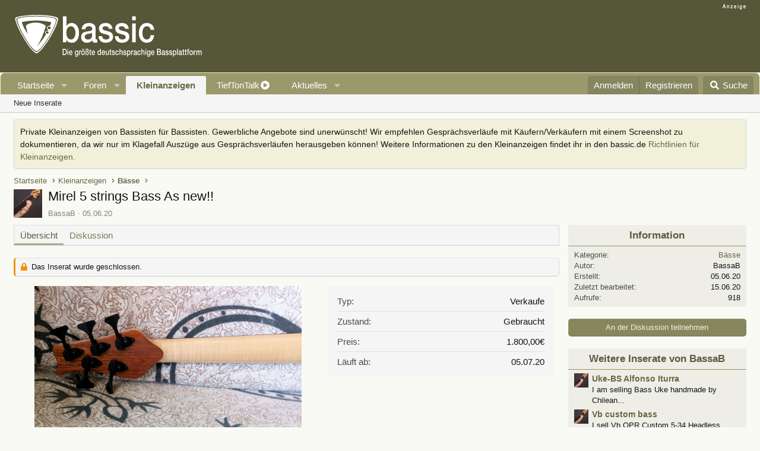

--- FILE ---
content_type: text/html; charset=utf-8
request_url: https://www.google.com/recaptcha/api2/aframe
body_size: 181
content:
<!DOCTYPE HTML><html><head><meta http-equiv="content-type" content="text/html; charset=UTF-8"></head><body><script nonce="2iKcQ5OohglXBkFtp-7EdQ">/** Anti-fraud and anti-abuse applications only. See google.com/recaptcha */ try{var clients={'sodar':'https://pagead2.googlesyndication.com/pagead/sodar?'};window.addEventListener("message",function(a){try{if(a.source===window.parent){var b=JSON.parse(a.data);var c=clients[b['id']];if(c){var d=document.createElement('img');d.src=c+b['params']+'&rc='+(localStorage.getItem("rc::a")?sessionStorage.getItem("rc::b"):"");window.document.body.appendChild(d);sessionStorage.setItem("rc::e",parseInt(sessionStorage.getItem("rc::e")||0)+1);localStorage.setItem("rc::h",'1763121993268');}}}catch(b){}});window.parent.postMessage("_grecaptcha_ready", "*");}catch(b){}</script></body></html>

--- FILE ---
content_type: image/svg+xml
request_url: https://www.bassic.de/styles/bassic/bassic-signum.svg
body_size: 10077
content:
<?xml version="1.0" encoding="UTF-8"?>
<svg id="Layer_1" xmlns="http://www.w3.org/2000/svg" version="1.1" viewBox="0 0 59 53">
  <!-- Generator: Adobe Illustrator 29.8.0, SVG Export Plug-In . SVG Version: 2.1.1 Build 160)  -->
  <defs>
    <style>
      .st0 {
        fill-rule: evenodd;
      }

      .st0, .st1 {
        fill: #fff;
      }
    </style>
  </defs>
  <path class="st1" d="M-80.23-127.08h6.03v16.13h.11c.42-.77.93-1.47,1.53-2.08.6-.61,1.26-1.13,1.98-1.56.72-.43,1.48-.75,2.27-.98.79-.22,1.58-.34,2.35-.34,2.15,0,4.03.44,5.63,1.31,1.6.88,2.93,2.08,3.99,3.61,1.06,1.53,1.85,3.31,2.38,5.35.53,2.04.79,4.22.79,6.54,0,2.12-.24,4.18-.71,6.17-.48,2-1.2,3.76-2.17,5.29-.97,1.53-2.19,2.75-3.67,3.67-1.48.92-3.23,1.38-5.23,1.38-.92,0-1.84-.07-2.78-.21-.93-.14-1.82-.42-2.67-.83-.85-.41-1.61-.94-2.3-1.59-.69-.65-1.26-1.51-1.72-2.57h-.11v4.34h-5.71v-43.64ZM-59.18-99.21c0-1.43-.16-2.81-.48-4.16s-.79-2.54-1.43-3.58c-.63-1.04-1.43-1.87-2.38-2.51-.95-.63-2.04-.95-3.28-.95-2.54,0-4.45,1.02-5.74,3.06-1.29,2.04-1.93,4.75-1.93,8.13,0,1.59.17,3.07.5,4.43.33,1.37.84,2.54,1.51,3.51.67.98,1.47,1.75,2.41,2.32.93.57,2.02.86,3.25.86,1.37,0,2.54-.33,3.49-.98.95-.65,1.74-1.5,2.35-2.54.62-1.04,1.06-2.22,1.32-3.54.26-1.32.4-2.68.4-4.06Z"/>
  <path class="st1" d="M-25.19-90.47c0,.86.1,1.47.29,1.83.19.37.57.55,1.14.55h.63c.25,0,.53-.04.85-.12v4.83c-.21.08-.48.17-.82.28-.34.1-.68.19-1.03.28-.35.08-.71.14-1.06.18-.35.04-.65.06-.9.06-1.23,0-2.26-.29-3.07-.86-.81-.57-1.34-1.57-1.59-2.99-1.2,1.34-2.67,2.32-4.41,2.93-1.74.61-3.43.92-5.05.92-1.23,0-2.41-.19-3.54-.58-1.13-.39-2.12-.96-2.99-1.71-.86-.75-1.55-1.71-2.06-2.87-.51-1.16-.77-2.52-.77-4.06,0-1.96.31-3.54.92-4.77.62-1.22,1.43-2.18,2.43-2.87,1-.69,2.13-1.19,3.38-1.5,1.25-.31,2.51-.54,3.78-.7,1.09-.24,2.13-.42,3.12-.52.99-.1,1.86-.27,2.62-.52.76-.24,1.36-.62,1.8-1.13.44-.51.66-1.27.66-2.29,0-.9-.19-1.63-.56-2.2-.37-.57-.83-1.01-1.37-1.31-.55-.31-1.16-.51-1.82-.61-.67-.1-1.3-.15-1.9-.15-1.69,0-3.08.41-4.18,1.22-1.09.82-1.71,2.08-1.85,3.79h-6.03c.11-2.04.53-3.73,1.27-5.07.74-1.34,1.68-2.42,2.83-3.24,1.14-.81,2.44-1.38,3.89-1.71,1.44-.33,2.93-.49,4.44-.49,1.34,0,2.66.16,3.97.49,1.3.33,2.48.86,3.52,1.59,1.04.73,1.88,1.68,2.51,2.84.63,1.16.95,2.58.95,4.25v16.26ZM-31.22-99.27c-.92.69-2.04,1.11-3.38,1.25-1.34.14-2.68.36-4.02.64-.63.12-1.25.3-1.85.52-.6.22-1.13.53-1.59.92-.46.39-.82.9-1.08,1.53-.26.63-.4,1.4-.4,2.29,0,.77.19,1.43.58,1.96.39.53.85.95,1.4,1.25.55.31,1.14.52,1.8.64.65.12,1.24.18,1.77.18.67,0,1.39-.1,2.17-.31.78-.2,1.51-.55,2.19-1.04.69-.49,1.26-1.11,1.72-1.86.46-.75.69-1.68.69-2.78v-5.19Z"/>
  <path class="st1" d="M-14.14-93.59c.18,2.04.85,3.46,2.01,4.28,1.16.82,2.55,1.22,4.18,1.22.56,0,1.21-.05,1.93-.15.72-.1,1.4-.3,2.04-.58.63-.28,1.15-.7,1.56-1.25.4-.55.59-1.27.56-2.17-.04-.9-.32-1.63-.85-2.2-.53-.57-1.21-1.03-2.04-1.37-.83-.35-1.77-.64-2.83-.89-1.06-.24-2.13-.51-3.23-.79-1.13-.28-2.21-.63-3.25-1.04-1.04-.41-1.97-.96-2.8-1.65-.83-.69-1.49-1.58-1.98-2.66-.49-1.08-.74-2.41-.74-4,0-1.71.36-3.15,1.08-4.31.72-1.16,1.64-2.1,2.75-2.81,1.11-.71,2.34-1.21,3.7-1.5,1.36-.28,2.65-.43,3.89-.43,1.41,0,2.76.17,4.04.52,1.29.35,2.45.91,3.49,1.68,1.04.77,1.9,1.78,2.59,3.03.69,1.24,1.12,2.74,1.3,4.49H-3.04c-.28-1.67-.94-2.79-1.98-3.36-1.04-.57-2.23-.86-3.57-.86-.42,0-.93.04-1.51.12-.58.08-1.13.23-1.64.46-.51.22-.94.55-1.3.98-.35.43-.53.99-.53,1.68,0,.86.26,1.55.77,2.08.51.53,1.18.97,2.01,1.31.83.35,1.77.64,2.83.89,1.06.24,2.15.51,3.28.79,1.09.29,2.17.63,3.23,1.04,1.06.41,2,.96,2.83,1.65.83.69,1.5,1.57,2.01,2.63.51,1.06.77,2.36.77,3.91,0,1.87-.37,3.46-1.11,4.77-.74,1.3-1.7,2.36-2.88,3.18-1.18.82-2.49,1.41-3.94,1.77-1.45.37-2.87.55-4.28.55-1.73,0-3.32-.22-4.78-.67-1.46-.45-2.73-1.13-3.81-2.05-1.08-.92-1.92-2.06-2.54-3.42-.62-1.36-.94-2.98-.98-4.86h6.03Z"/>
  <path class="st1" d="M13.3-93.59c.18,2.04.85,3.46,2.01,4.28,1.16.82,2.56,1.22,4.18,1.22.56,0,1.21-.05,1.93-.15.72-.1,1.4-.3,2.04-.58.63-.28,1.15-.7,1.56-1.25.4-.55.59-1.27.56-2.17-.04-.9-.32-1.63-.85-2.2-.53-.57-1.21-1.03-2.04-1.37-.83-.35-1.77-.64-2.83-.89-1.06-.24-2.13-.51-3.23-.79-1.13-.28-2.21-.63-3.25-1.04-1.04-.41-1.97-.96-2.8-1.65-.83-.69-1.49-1.58-1.98-2.66-.49-1.08-.74-2.41-.74-4,0-1.71.36-3.15,1.08-4.31.72-1.16,1.64-2.1,2.75-2.81,1.11-.71,2.34-1.21,3.7-1.5,1.36-.28,2.65-.43,3.89-.43,1.41,0,2.76.17,4.04.52,1.29.35,2.45.91,3.49,1.68,1.04.77,1.9,1.78,2.59,3.03.69,1.24,1.12,2.74,1.3,4.49h-6.29c-.28-1.67-.94-2.79-1.98-3.36-1.04-.57-2.23-.86-3.57-.86-.42,0-.93.04-1.51.12-.58.08-1.13.23-1.64.46-.51.22-.94.55-1.3.98-.35.43-.53.99-.53,1.68,0,.86.26,1.55.77,2.08.51.53,1.18.97,2.01,1.31.83.35,1.77.64,2.83.89,1.06.24,2.15.51,3.28.79,1.09.29,2.17.63,3.23,1.04,1.06.41,2,.96,2.83,1.65.83.69,1.5,1.57,2.01,2.63.51,1.06.77,2.36.77,3.91,0,1.87-.37,3.46-1.11,4.77-.74,1.3-1.7,2.36-2.88,3.18-1.18.82-2.49,1.41-3.94,1.77-1.45.37-2.87.55-4.28.55-1.73,0-3.32-.22-4.78-.67-1.46-.45-2.73-1.13-3.81-2.05-1.08-.92-1.92-2.06-2.54-3.42-.62-1.36-.94-2.98-.98-4.86h6.03Z"/>
  <path class="st1" d="M36.35-127.08h6.03v6.6h-6.03v-6.6ZM36.35-115.04h6.03v31.6h-6.03v-31.6Z"/>
  <path class="st1" d="M67.39-104.47c-.25-1.96-.93-3.43-2.04-4.43-1.11-1-2.51-1.5-4.2-1.5-.78,0-1.6.15-2.48.46-.88.31-1.69.88-2.43,1.71-.74.84-1.36,2-1.85,3.48-.49,1.49-.74,3.43-.74,5.84,0,1.3.13,2.61.4,3.91.26,1.3.69,2.47,1.27,3.48.58,1.02,1.33,1.84,2.25,2.48.92.63,2.03.95,3.33.95,1.76,0,3.22-.63,4.36-1.89,1.15-1.26,1.86-3.03,2.14-5.32h6.03c-.56,4.12-1.91,7.26-4.04,9.44-2.13,2.18-4.96,3.27-8.49,3.27-2.15,0-4.04-.42-5.68-1.25-1.64-.83-3.02-1.98-4.15-3.42-1.13-1.45-1.98-3.17-2.56-5.16-.58-2-.87-4.16-.87-6.48s.28-4.58.85-6.66c.56-2.08,1.41-3.88,2.54-5.41,1.13-1.53,2.53-2.73,4.2-3.61,1.67-.88,3.64-1.31,5.89-1.31,1.59,0,3.09.23,4.52.7,1.43.47,2.7,1.17,3.81,2.11,1.11.94,2.02,2.12,2.72,3.54.7,1.43,1.13,3.12,1.27,5.07h-6.03Z"/>
  <path class="st1" d="M-80.76-72.34h3.38c.62,0,1.16.14,1.62.41.46.27.83.64,1.12,1.11.29.47.5,1.02.64,1.64.14.63.21,1.3.21,2.01s-.07,1.38-.21,2.01c-.14.63-.36,1.17-.64,1.64-.29.47-.66.84-1.12,1.11-.46.27-1,.41-1.62.41h-3.38v-10.33ZM-79.33-63.49h1.4c.55,0,1.01-.09,1.36-.28.35-.19.63-.45.83-.78.2-.33.34-.72.41-1.17.07-.45.11-.93.11-1.45s-.04-1.01-.11-1.45c-.07-.45-.21-.84-.41-1.17-.2-.33-.48-.59-.83-.78-.35-.19-.81-.28-1.36-.28h-1.4v7.38Z"/>
  <path class="st1" d="M-72.53-72.34h1.3v1.56h-1.3v-1.56ZM-72.53-69.49h1.3v7.48h-1.3v-7.48Z"/>
  <path class="st1" d="M-68.67-65.32c0,.29.03.57.1.84.06.27.16.51.29.71.13.2.29.36.49.48.2.12.43.18.71.18.38,0,.69-.1.92-.31.23-.21.41-.52.52-.93h1.23c-.07.41-.19.77-.35,1.09-.17.32-.37.59-.6.8-.24.22-.5.38-.79.49-.29.11-.6.17-.92.17-.46,0-.87-.1-1.23-.29-.36-.19-.66-.46-.91-.81-.25-.35-.43-.76-.56-1.24-.13-.48-.19-1.01-.19-1.59,0-.53.07-1.03.2-1.51.13-.48.32-.9.57-1.26.25-.36.55-.65.9-.86.35-.21.74-.32,1.19-.32.46,0,.88.12,1.25.37.37.25.67.57.92.98.24.41.42.87.53,1.4.11.53.14,1.07.09,1.63h-4.33ZM-65.63-66.41c-.02-.26-.06-.51-.13-.75-.07-.24-.17-.45-.3-.63-.13-.18-.28-.32-.46-.43-.18-.11-.38-.17-.6-.17s-.44.05-.62.15c-.19.1-.35.24-.48.42-.13.18-.24.39-.32.63-.08.24-.12.5-.13.78h3.03Z"/>
  <path class="st1" d="M-54.45-62.4c0,1.13-.25,1.97-.75,2.52-.5.55-1.21.83-2.15.83-.3,0-.59-.04-.89-.12-.3-.08-.57-.21-.82-.39-.25-.18-.45-.42-.62-.72-.17-.3-.27-.67-.3-1.1h1.3c.04.23.1.42.19.56.09.14.2.26.33.34.13.08.26.13.42.16.15.02.31.04.48.04.52,0,.91-.16,1.15-.49.24-.33.37-.8.37-1.42v-1.14h-.02c-.18.41-.43.74-.75.97-.32.23-.66.35-1.02.35-.47,0-.87-.1-1.2-.31-.33-.21-.6-.49-.82-.85-.22-.36-.37-.78-.47-1.25-.1-.47-.15-.98-.15-1.52,0-.5.06-.98.18-1.43.12-.45.3-.85.52-1.19.23-.34.51-.61.84-.82.33-.2.7-.3,1.12-.3.37,0,.71.1,1.03.3s.55.51.72.93h.02v-1.03h1.3v7.09ZM-57.33-63.31c.29,0,.53-.07.74-.22.2-.15.36-.35.49-.59.13-.25.22-.53.27-.84.06-.31.09-.63.09-.95s-.03-.63-.09-.93c-.06-.3-.15-.56-.28-.8-.13-.23-.29-.41-.49-.55-.2-.13-.44-.2-.72-.2s-.53.08-.73.23c-.2.15-.36.35-.48.6-.12.25-.21.53-.26.84-.05.31-.08.62-.08.93s.03.61.09.9c.06.29.15.56.28.79.13.23.28.42.48.56.19.14.43.22.7.22Z"/>
  <path class="st1" d="M-53-69.49h1.22v1.45h.02c.04-.2.11-.4.22-.59.11-.19.24-.37.4-.53.16-.16.33-.29.52-.38.19-.1.38-.14.58-.14.15,0,.26,0,.31.01.06,0,.12.02.18.03v1.59c-.09-.02-.18-.04-.28-.05-.1-.01-.19-.02-.28-.02-.22,0-.43.06-.62.17-.19.11-.36.27-.51.49-.14.22-.26.48-.34.8-.08.32-.13.69-.13,1.1v3.56h-1.3v-7.48Z"/>
  <path class="st1" d="M-46.35-61.81c-.47,0-.89-.1-1.26-.3-.37-.2-.68-.47-.94-.82-.25-.35-.45-.76-.58-1.24-.13-.48-.2-1.01-.2-1.59s.07-1.09.2-1.58c.13-.48.33-.9.58-1.24.25-.35.57-.62.94-.82.37-.2.79-.3,1.26-.3s.89.1,1.26.3c.37.2.68.47.93.82.25.35.45.76.58,1.24.13.48.2,1.01.2,1.58s-.07,1.11-.2,1.59c-.13.48-.33.9-.58,1.24-.25.35-.57.62-.93.82-.37.2-.79.3-1.26.3ZM-46.35-63.11c.29,0,.54-.08.75-.23.21-.15.39-.36.52-.61.14-.25.24-.53.3-.85.06-.31.1-.63.1-.96s-.03-.64-.1-.95c-.06-.32-.17-.6-.3-.85-.14-.25-.31-.45-.52-.6-.21-.15-.46-.23-.75-.23s-.54.08-.75.23c-.21.15-.39.35-.52.6-.14.25-.24.53-.3.85-.06.32-.1.64-.1.95s.03.65.1.96c.06.31.17.6.3.85.14.25.31.45.52.61.21.15.46.23.75.23ZM-47.96-70.72v-1.56h1.3v1.56h-1.3ZM-44.7-72.28v1.56h-1.3v-1.56h1.3Z"/>
  <path class="st1" d="M-42.12-69.58c0-.47.06-.89.19-1.27.13-.37.3-.69.52-.95.22-.26.48-.46.79-.59.3-.13.64-.2,1-.2.3,0,.6.06.9.17.29.12.55.28.78.51.23.22.41.49.55.82.14.32.21.69.21,1.11,0,.49-.1.94-.29,1.35-.19.41-.48.68-.88.84v.03c.24.04.45.13.64.28.19.15.35.34.48.56.13.23.23.48.3.77.07.28.1.57.1.86,0,.5-.06.96-.18,1.39-.12.42-.29.79-.52,1.11-.22.31-.5.56-.82.73-.32.17-.69.26-1.09.26-.21,0-.43-.01-.64-.04v-1.3c.06.02.12.03.19.04.06,0,.15,0,.26,0,.33,0,.6-.07.8-.22.2-.14.35-.33.46-.54.1-.22.17-.46.2-.72.03-.27.05-.52.05-.77,0-.36-.06-.65-.17-.88-.11-.23-.27-.41-.46-.54-.18-.14-.38-.24-.62-.29-.24-.05-.47-.07-.69-.07v-1.09c.23,0,.44-.03.64-.09.2-.06.36-.15.48-.29.14-.13.25-.3.33-.5.08-.2.12-.44.12-.72,0-.97-.38-1.46-1.15-1.46-.13,0-.26.03-.4.08-.14.05-.27.15-.38.29-.11.14-.21.33-.28.57-.07.24-.11.55-.11.94v7.39h-1.3v-7.57Z"/>
  <path class="st1" d="M-36.07-69.49h.98v-2.24h1.3v2.24h1.17v1.23h-1.17v3.99c0,.17,0,.32.02.45.01.13.04.23.08.32.04.09.1.15.19.2.08.04.2.07.34.07.09,0,.18,0,.27,0,.09,0,.18-.02.27-.05v1.27c-.14.02-.29.04-.42.06-.14.02-.28.03-.42.03-.34,0-.62-.04-.83-.12-.21-.08-.37-.2-.49-.36-.12-.16-.2-.36-.24-.6-.04-.24-.07-.52-.07-.82v-4.41h-.98v-1.23Z"/>
  <path class="st1" d="M-30.52-65.32c0,.29.03.57.1.84.06.27.16.51.29.71.13.2.29.36.49.48.2.12.43.18.71.18.38,0,.69-.1.92-.31.23-.21.41-.52.52-.93h1.23c-.07.41-.19.77-.35,1.09-.17.32-.37.59-.6.8-.24.22-.5.38-.79.49-.29.11-.6.17-.92.17-.46,0-.87-.1-1.23-.29-.36-.19-.66-.46-.91-.81-.25-.35-.43-.76-.56-1.24-.13-.48-.19-1.01-.19-1.59,0-.53.07-1.03.2-1.51.13-.48.32-.9.57-1.26.25-.36.55-.65.9-.86.35-.21.74-.32,1.19-.32.46,0,.88.12,1.25.37.37.25.67.57.92.98.24.41.42.87.53,1.4.11.53.14,1.07.09,1.63h-4.33ZM-27.49-66.41c-.02-.26-.06-.51-.13-.75-.07-.24-.17-.45-.3-.63-.13-.18-.28-.32-.46-.43-.18-.11-.38-.17-.6-.17s-.44.05-.62.15c-.19.1-.35.24-.48.42-.13.18-.24.39-.32.63-.08.24-.12.5-.13.78h3.03Z"/>
  <path class="st1" d="M-16.2-62.01h-1.23v-1.01h-.02c-.18.43-.43.75-.76.93-.33.19-.69.28-1.06.28-.46,0-.87-.1-1.21-.31-.35-.21-.63-.49-.86-.85-.23-.36-.4-.78-.51-1.27-.11-.49-.17-1.01-.17-1.57,0-.67.07-1.26.22-1.75.14-.49.34-.9.58-1.22.24-.32.51-.55.82-.7s.62-.22.94-.22c.18,0,.37.02.56.07.19.04.37.11.55.21.17.1.34.22.48.37.15.15.27.33.37.53h.02v-3.82h1.3v10.33ZM-20.74-65.67c0,.32.03.63.1.94.06.31.16.58.3.82.13.24.3.43.51.58.21.14.45.22.73.22s.54-.08.75-.23c.21-.15.38-.36.51-.61.13-.25.23-.53.3-.85.06-.31.1-.63.1-.96,0-.83-.15-1.48-.44-1.94-.29-.46-.69-.69-1.19-.69-.3,0-.56.08-.77.24-.21.16-.38.37-.51.62-.13.26-.23.55-.29.87-.06.32-.09.65-.09.99Z"/>
  <path class="st1" d="M-13.64-65.32c0,.29.03.57.1.84.06.27.16.51.29.71.13.2.29.36.49.48.2.12.43.18.71.18.38,0,.69-.1.92-.31.23-.21.41-.52.52-.93h1.23c-.07.41-.19.77-.35,1.09-.17.32-.37.59-.6.8-.24.22-.5.38-.79.49-.29.11-.6.17-.92.17-.46,0-.87-.1-1.23-.29-.36-.19-.66-.46-.91-.81-.25-.35-.43-.76-.56-1.24-.13-.48-.19-1.01-.19-1.59,0-.53.07-1.03.2-1.51.13-.48.32-.9.57-1.26.25-.36.55-.65.9-.86.35-.21.74-.32,1.19-.32.46,0,.88.12,1.25.37.37.25.67.57.92.98.24.41.42.87.53,1.4.11.53.14,1.07.09,1.63h-4.33ZM-10.6-66.41c-.02-.26-.06-.51-.13-.75-.07-.24-.17-.45-.3-.63-.13-.18-.28-.32-.46-.43-.18-.11-.38-.17-.6-.17s-.44.05-.62.15c-.19.1-.35.24-.48.42-.13.18-.24.39-.32.63-.08.24-.12.5-.13.78h3.03Z"/>
  <path class="st1" d="M-3-62.01h-1.28v-1.04h-.02c-.16.38-.4.68-.71.9-.32.23-.64.34-.96.34-.78,0-1.34-.24-1.68-.73-.35-.49-.52-1.22-.52-2.21v-4.75h1.3v4.59c0,.66.1,1.12.3,1.39.2.27.48.41.83.41.27,0,.5-.05.68-.16.18-.11.33-.25.44-.43.11-.18.2-.39.25-.64.05-.25.07-.52.07-.81v-4.34h1.3v7.48Z"/>
  <path class="st1" d="M-2.08-69.49h.98v-2.24H.2v2.24h1.17v1.23H.2v3.99c0,.17,0,.32.02.45.01.13.04.23.08.32.04.09.1.15.19.2.08.04.2.07.34.07.09,0,.18,0,.27,0,.09,0,.18-.02.27-.05v1.27c-.14.02-.29.04-.42.06-.14.02-.28.03-.42.03-.34,0-.62-.04-.83-.12-.21-.08-.37-.2-.49-.36-.12-.16-.2-.36-.24-.6-.04-.24-.07-.52-.07-.82v-4.41h-.98v-1.23Z"/>
  <path class="st1" d="M3.42-64.41c.04.48.18.82.43,1.01.25.19.55.29.9.29.12,0,.26-.01.42-.04.16-.02.3-.07.44-.14.14-.07.25-.17.34-.3.09-.13.13-.3.12-.51,0-.21-.07-.39-.18-.52-.11-.13-.26-.24-.44-.33-.18-.08-.38-.15-.61-.21-.23-.06-.46-.12-.7-.19-.24-.07-.48-.15-.7-.25-.22-.1-.43-.23-.6-.39-.18-.16-.32-.37-.43-.63-.11-.26-.16-.57-.16-.95,0-.41.08-.75.23-1.02.16-.27.35-.5.59-.67.24-.17.51-.29.8-.35.29-.07.57-.1.84-.1.3,0,.59.04.87.12s.53.21.75.4c.22.18.41.42.56.72.15.29.24.65.28,1.06h-1.36c-.06-.4-.2-.66-.43-.8-.22-.13-.48-.2-.77-.2-.09,0-.2,0-.33.03-.13.02-.24.06-.35.11-.11.05-.2.13-.28.23-.08.1-.11.23-.11.4,0,.2.05.37.17.49.11.13.25.23.43.31.18.08.38.15.61.21.23.06.46.12.71.19.24.07.47.15.7.25.23.1.43.23.61.39.18.16.32.37.43.62.11.25.17.56.17.93,0,.44-.08.82-.24,1.13-.16.31-.37.56-.62.75-.25.19-.54.33-.85.42-.31.09-.62.13-.92.13-.37,0-.72-.05-1.03-.16-.32-.11-.59-.27-.82-.48-.23-.22-.41-.49-.55-.81-.13-.32-.2-.71-.21-1.15h1.3Z"/>
  <path class="st1" d="M12.48-66.99c-.05-.46-.2-.81-.44-1.05-.24-.24-.54-.35-.91-.35-.17,0-.35.04-.54.11-.19.07-.36.21-.52.41-.16.2-.29.47-.4.82-.11.35-.16.81-.16,1.38,0,.31.03.62.09.93.06.31.15.58.27.82.13.24.29.44.48.59.2.15.44.22.72.22.38,0,.69-.15.94-.45.25-.3.4-.72.46-1.26h1.3c-.12.97-.41,1.72-.87,2.24-.46.52-1.07.77-1.83.77-.46,0-.87-.1-1.23-.3-.35-.2-.65-.47-.89-.81-.24-.34-.43-.75-.55-1.22-.13-.47-.19-.98-.19-1.53s.06-1.08.18-1.58c.12-.49.3-.92.55-1.28.24-.36.55-.65.91-.85.36-.21.78-.31,1.27-.31.34,0,.67.06.98.17.31.11.58.28.82.5.24.22.44.5.59.84.15.34.24.74.27,1.2h-1.3Z"/>
  <path class="st1" d="M14.98-72.34h1.3v3.83h.02c.16-.34.4-.62.71-.85.32-.23.67-.34,1.06-.34.65,0,1.16.21,1.53.64.37.42.56,1.06.56,1.91v5.14h-1.3v-4.7c-.02-.59-.11-1.02-.3-1.28-.18-.27-.47-.4-.86-.4-.22,0-.42.05-.59.15-.18.1-.32.24-.44.42-.12.18-.22.39-.29.63-.07.24-.1.5-.1.77v4.41h-1.3v-10.33Z"/>
  <path class="st1" d="M22.64-64.41c.04.48.18.82.43,1.01.25.19.55.29.9.29.12,0,.26-.01.42-.04.16-.02.3-.07.44-.14.14-.07.25-.17.34-.3.09-.13.13-.3.12-.51,0-.21-.07-.39-.18-.52-.11-.13-.26-.24-.44-.33-.18-.08-.38-.15-.61-.21-.23-.06-.46-.12-.7-.19-.24-.07-.48-.15-.7-.25-.22-.1-.43-.23-.6-.39-.18-.16-.32-.37-.43-.63-.11-.26-.16-.57-.16-.95,0-.41.08-.75.23-1.02.16-.27.35-.5.59-.67.24-.17.51-.29.8-.35.29-.07.57-.1.84-.1.3,0,.59.04.87.12s.53.21.75.4c.22.18.41.42.56.72.15.29.24.65.28,1.06h-1.36c-.06-.4-.2-.66-.43-.8-.22-.13-.48-.2-.77-.2-.09,0-.2,0-.33.03-.13.02-.24.06-.35.11-.11.05-.2.13-.28.23-.08.1-.11.23-.11.4,0,.2.06.37.17.49.11.13.25.23.43.31.18.08.38.15.61.21.23.06.46.12.71.19.24.07.47.15.7.25.23.1.43.23.61.39.18.16.32.37.43.62.11.25.17.56.17.93,0,.44-.08.82-.24,1.13-.16.31-.37.56-.62.75-.25.19-.54.33-.85.42-.31.09-.62.13-.92.13-.37,0-.72-.05-1.03-.16-.32-.11-.59-.27-.82-.48-.23-.22-.41-.49-.55-.81-.13-.32-.2-.71-.21-1.15h1.3Z"/>
  <path class="st1" d="M27.75-69.49h1.23v1.01h.02c.18-.43.44-.75.76-.93.33-.19.68-.28,1.06-.28.46,0,.87.1,1.21.31.35.21.63.49.86.85.23.36.4.78.51,1.27.11.48.17,1,.17,1.55,0,.5-.05.99-.15,1.46-.1.47-.26.89-.47,1.25-.21.36-.47.65-.79.87-.32.22-.7.33-1.13.33-.19,0-.38-.02-.57-.07-.19-.04-.37-.11-.55-.21-.17-.1-.34-.22-.48-.37-.15-.15-.27-.33-.37-.53h-.02v3.73h-1.3v-10.24ZM32.28-65.74c0-.34-.03-.67-.1-.98-.07-.32-.17-.6-.31-.85-.14-.25-.31-.44-.51-.59-.21-.15-.44-.22-.71-.22-.55,0-.96.24-1.24.72-.28.48-.42,1.12-.42,1.92,0,.38.04.73.11,1.05.07.32.18.6.32.83.14.23.32.41.52.55.2.14.43.2.7.2.3,0,.55-.08.75-.23.21-.15.37-.35.51-.6.13-.25.23-.53.29-.84.06-.31.09-.63.09-.96Z"/>
  <path class="st1" d="M34.82-69.49h1.22v1.45h.02c.04-.2.11-.4.22-.59.11-.19.24-.37.4-.53.16-.16.33-.29.52-.38.19-.1.38-.14.58-.14.15,0,.26,0,.31.01.06,0,.12.02.18.03v1.59c-.09-.02-.18-.04-.28-.05-.1-.01-.19-.02-.28-.02-.22,0-.43.06-.62.17-.19.11-.36.27-.51.49-.14.22-.26.48-.34.8-.08.32-.13.69-.13,1.1v3.56h-1.3v-7.48Z"/>
  <path class="st1" d="M43.91-63.67c0,.2.02.35.06.43.04.09.12.13.25.13h.14c.05,0,.11,0,.18-.03v1.14s-.1.04-.18.07c-.07.02-.15.05-.22.06-.08.02-.15.03-.23.04-.08,0-.14.01-.19.01-.27,0-.49-.07-.66-.2-.17-.14-.29-.37-.34-.71-.26.32-.58.55-.95.69-.38.14-.74.22-1.09.22-.27,0-.52-.05-.76-.14-.24-.09-.46-.23-.64-.41-.19-.18-.33-.4-.45-.68-.11-.27-.17-.6-.17-.96,0-.46.07-.84.2-1.13.13-.29.31-.52.52-.68.22-.16.46-.28.73-.35.27-.07.54-.13.82-.17.24-.06.46-.1.67-.12.21-.02.4-.07.56-.12.16-.06.29-.15.39-.27.09-.12.14-.3.14-.54,0-.21-.04-.39-.12-.52-.08-.13-.18-.24-.3-.31-.12-.07-.25-.12-.39-.14-.14-.02-.28-.04-.41-.04-.37,0-.67.1-.9.29-.24.19-.37.49-.4.9h-1.3c.02-.48.11-.88.27-1.2.16-.32.36-.57.61-.77.25-.19.53-.33.84-.41.31-.08.63-.12.96-.12.29,0,.57.04.86.12.28.08.53.2.76.38.22.17.41.4.54.67.14.27.21.61.21,1.01v3.85ZM42.6-65.76c-.2.16-.44.26-.73.3-.29.03-.58.08-.87.15-.14.03-.27.07-.4.12-.13.05-.24.13-.34.22-.1.09-.18.21-.23.36-.06.15-.09.33-.09.54,0,.18.04.34.13.46.08.13.18.22.3.3.12.07.25.12.39.15.14.03.27.04.38.04.14,0,.3-.02.47-.07.17-.05.33-.13.47-.25.15-.12.27-.26.37-.44.1-.18.15-.4.15-.66v-1.23Z"/>
  <path class="st1" d="M49.42-66.99c-.05-.46-.2-.81-.44-1.05-.24-.24-.54-.35-.91-.35-.17,0-.35.04-.54.11-.19.07-.37.21-.52.41-.16.2-.29.47-.4.82-.11.35-.16.81-.16,1.38,0,.31.03.62.09.93.06.31.15.58.27.82.13.24.29.44.48.59.2.15.44.22.72.22.38,0,.69-.15.94-.45.25-.3.4-.72.46-1.26h1.3c-.12.97-.41,1.72-.87,2.24-.46.52-1.07.77-1.83.77-.46,0-.87-.1-1.23-.3-.35-.2-.65-.47-.89-.81-.24-.34-.43-.75-.55-1.22-.13-.47-.19-.98-.19-1.53s.06-1.08.18-1.58c.12-.49.3-.92.55-1.28.24-.36.55-.65.91-.85.36-.21.78-.31,1.27-.31.34,0,.67.06.97.17.31.11.58.28.82.5.24.22.44.5.59.84.15.34.24.74.27,1.2h-1.3Z"/>
  <path class="st1" d="M51.92-72.34h1.3v3.83h.02c.16-.34.4-.62.71-.85.32-.23.67-.34,1.05-.34.65,0,1.16.21,1.53.64.37.42.56,1.06.56,1.91v5.14h-1.3v-4.7c-.02-.59-.11-1.02-.3-1.28-.18-.27-.47-.4-.86-.4-.22,0-.42.05-.59.15-.18.1-.32.24-.44.42-.12.18-.22.39-.29.63-.07.24-.1.5-.1.77v4.41h-1.3v-10.33Z"/>
  <path class="st1" d="M58.64-72.34h1.3v1.56h-1.3v-1.56ZM58.64-69.49h1.3v7.48h-1.3v-7.48Z"/>
  <path class="st1" d="M66.94-62.4c0,1.13-.25,1.97-.75,2.52-.5.55-1.21.83-2.15.83-.3,0-.59-.04-.89-.12-.3-.08-.57-.21-.82-.39-.25-.18-.45-.42-.62-.72-.17-.3-.27-.67-.3-1.1h1.3c.04.23.1.42.19.56.09.14.2.26.33.34.13.08.26.13.42.16.15.02.31.04.48.04.52,0,.91-.16,1.15-.49.24-.33.37-.8.37-1.42v-1.14h-.02c-.18.41-.43.74-.75.97-.32.23-.66.35-1.02.35-.47,0-.87-.1-1.2-.31-.33-.21-.6-.49-.82-.85-.22-.36-.37-.78-.47-1.25-.1-.47-.15-.98-.15-1.52,0-.5.06-.98.18-1.43.12-.45.3-.85.52-1.19.23-.34.51-.61.84-.82.33-.2.71-.3,1.12-.3.37,0,.71.1,1.03.3.31.2.55.51.72.93h.02v-1.03h1.3v7.09ZM64.05-63.31c.29,0,.53-.07.74-.22.2-.15.36-.35.49-.59.13-.25.22-.53.27-.84.06-.31.09-.63.09-.95s-.03-.63-.09-.93c-.06-.3-.15-.56-.28-.8-.13-.23-.29-.41-.49-.55-.2-.13-.44-.2-.72-.2s-.53.08-.73.23c-.2.15-.36.35-.48.6-.12.25-.21.53-.26.84-.05.31-.08.62-.08.93s.03.61.09.9c.06.29.15.56.28.79.13.23.29.42.48.56.19.14.43.22.7.22Z"/>
  <path class="st1" d="M69.4-65.32c0,.29.03.57.1.84.06.27.16.51.29.71.13.2.29.36.49.48.2.12.43.18.71.18.38,0,.69-.1.92-.31.23-.21.4-.52.52-.93h1.23c-.07.41-.19.77-.35,1.09-.17.32-.37.59-.6.8-.24.22-.5.38-.79.49-.29.11-.6.17-.92.17-.46,0-.87-.1-1.23-.29-.36-.19-.66-.46-.91-.81-.25-.35-.43-.76-.56-1.24-.13-.48-.19-1.01-.19-1.59,0-.53.07-1.03.2-1.51.13-.48.32-.9.57-1.26.25-.36.55-.65.9-.86.35-.21.74-.32,1.19-.32.46,0,.88.12,1.25.37.37.25.67.57.92.98.24.41.42.87.53,1.4.11.53.14,1.07.09,1.63h-4.33ZM72.44-66.41c-.02-.26-.06-.51-.13-.75-.07-.24-.17-.45-.3-.63-.13-.18-.28-.32-.46-.43-.18-.11-.38-.17-.6-.17s-.44.05-.62.15c-.19.1-.35.24-.48.42-.13.18-.24.39-.32.63-.08.24-.12.5-.13.78h3.03Z"/>
  <path class="st1" d="M78.35-72.34h3.96c.73,0,1.32.21,1.76.64.44.42.66,1.07.66,1.92,0,.52-.1.97-.3,1.34-.2.37-.49.66-.86.86v.03c.5.14.88.44,1.14.9.26.47.39,1.05.39,1.76,0,.41-.06.78-.17,1.14-.11.35-.29.66-.54.91-.24.26-.56.46-.94.61-.38.15-.83.22-1.36.22h-3.74v-10.33ZM79.78-68.01h2.33c.34,0,.63-.12.86-.37.23-.25.34-.6.34-1.06,0-.52-.1-.89-.31-1.1-.21-.21-.5-.32-.89-.32h-2.33v2.85ZM79.78-63.49h2.52c.43,0,.77-.14,1.01-.43.24-.28.36-.69.36-1.21s-.12-.9-.36-1.18c-.24-.27-.58-.41-1.01-.41h-2.52v3.23Z"/>
  <path class="st1" d="M91.27-63.67c0,.2.02.35.06.43.04.09.12.13.25.13h.14c.05,0,.11,0,.18-.03v1.14s-.1.04-.18.07c-.07.02-.15.05-.22.06-.08.02-.15.03-.23.04-.08,0-.14.01-.19.01-.27,0-.49-.07-.66-.2-.17-.14-.29-.37-.34-.71-.26.32-.58.55-.95.69-.38.14-.74.22-1.09.22-.27,0-.52-.05-.76-.14-.24-.09-.46-.23-.64-.41-.19-.18-.33-.4-.45-.68-.11-.27-.16-.6-.16-.96,0-.46.07-.84.2-1.13.13-.29.31-.52.52-.68.22-.16.46-.28.73-.35.27-.07.54-.13.82-.17.24-.06.46-.1.67-.12.21-.02.4-.07.56-.12.16-.06.29-.15.39-.27.09-.12.14-.3.14-.54,0-.21-.04-.39-.12-.52-.08-.13-.18-.24-.3-.31-.12-.07-.25-.12-.39-.14-.14-.02-.28-.04-.41-.04-.37,0-.67.1-.9.29-.24.19-.37.49-.4.9h-1.3c.02-.48.11-.88.27-1.2.16-.32.36-.57.61-.77.25-.19.53-.33.84-.41.31-.08.63-.12.96-.12.29,0,.57.04.85.12s.53.2.76.38c.22.17.41.4.54.67.14.27.21.61.21,1.01v3.85ZM89.97-65.76c-.2.16-.44.26-.73.3-.29.03-.58.08-.87.15-.14.03-.27.07-.4.12-.13.05-.24.13-.34.22-.1.09-.18.21-.23.36-.06.15-.09.33-.09.54,0,.18.04.34.13.46.08.13.18.22.3.3.12.07.25.12.39.15.14.03.27.04.38.04.14,0,.3-.02.47-.07.17-.05.32-.13.47-.25.15-.12.27-.26.37-.44.1-.18.15-.4.15-.66v-1.23Z"/>
  <path class="st1" d="M93.79-64.41c.04.48.18.82.43,1.01.25.19.55.29.9.29.12,0,.26-.01.42-.04.16-.02.3-.07.44-.14.14-.07.25-.17.34-.3.09-.13.13-.3.12-.51,0-.21-.07-.39-.18-.52-.11-.13-.26-.24-.44-.33-.18-.08-.38-.15-.61-.21-.23-.06-.46-.12-.7-.19-.24-.07-.48-.15-.7-.25-.22-.1-.43-.23-.6-.39-.18-.16-.32-.37-.43-.63-.11-.26-.16-.57-.16-.95,0-.41.08-.75.23-1.02.16-.27.35-.5.59-.67.24-.17.51-.29.8-.35.29-.07.57-.1.84-.1.3,0,.59.04.87.12s.53.21.75.4c.22.18.41.42.56.72.15.29.24.65.28,1.06h-1.36c-.06-.4-.2-.66-.43-.8-.22-.13-.48-.2-.77-.2-.09,0-.2,0-.32.03-.13.02-.24.06-.35.11-.11.05-.2.13-.28.23-.08.1-.11.23-.11.4,0,.2.05.37.16.49.11.13.25.23.43.31.18.08.38.15.61.21.23.06.46.12.71.19.24.07.47.15.7.25.23.1.43.23.61.39.18.16.32.37.43.62.11.25.17.56.17.93,0,.44-.08.82-.24,1.13-.16.31-.37.56-.62.75-.26.19-.54.33-.85.42-.31.09-.62.13-.92.13-.37,0-.72-.05-1.03-.16-.32-.11-.59-.27-.82-.48-.23-.22-.41-.49-.55-.81-.13-.32-.2-.71-.21-1.15h1.3Z"/>
  <path class="st1" d="M99.85-64.41c.04.48.18.82.43,1.01.25.19.55.29.9.29.12,0,.26-.01.42-.04.16-.02.3-.07.44-.14.14-.07.25-.17.34-.3.09-.13.13-.3.12-.51,0-.21-.07-.39-.18-.52-.11-.13-.26-.24-.44-.33-.18-.08-.38-.15-.61-.21-.23-.06-.46-.12-.7-.19-.24-.07-.48-.15-.7-.25-.22-.1-.43-.23-.6-.39-.18-.16-.32-.37-.43-.63-.11-.26-.16-.57-.16-.95,0-.41.08-.75.23-1.02.16-.27.35-.5.59-.67.24-.17.51-.29.8-.35.29-.07.57-.1.84-.1.3,0,.59.04.87.12s.53.21.75.4c.22.18.41.42.56.72.15.29.24.65.28,1.06h-1.36c-.06-.4-.2-.66-.43-.8-.22-.13-.48-.2-.77-.2-.09,0-.2,0-.33.03-.13.02-.24.06-.35.11-.11.05-.2.13-.28.23-.08.1-.11.23-.11.4,0,.2.05.37.17.49.11.13.25.23.43.31.18.08.38.15.61.21.23.06.46.12.71.19.24.07.47.15.7.25.23.1.43.23.61.39.18.16.32.37.43.62.11.25.17.56.17.93,0,.44-.08.82-.24,1.13-.16.31-.37.56-.62.75-.26.19-.54.33-.85.42-.31.09-.62.13-.92.13-.37,0-.72-.05-1.03-.16-.32-.11-.59-.27-.82-.48-.23-.22-.41-.49-.55-.81-.13-.32-.2-.71-.21-1.15h1.3Z"/>
  <path class="st1" d="M104.96-69.49h1.23v1.01h.02c.18-.43.44-.75.76-.93.33-.19.68-.28,1.06-.28.46,0,.87.1,1.21.31.35.21.63.49.86.85.23.36.4.78.51,1.27.11.48.17,1,.17,1.55,0,.5-.05.99-.15,1.46-.1.47-.26.89-.47,1.25-.21.36-.47.65-.79.87-.32.22-.7.33-1.13.33-.19,0-.38-.02-.57-.07-.19-.04-.37-.11-.55-.21-.18-.1-.34-.22-.48-.37-.15-.15-.27-.33-.37-.53h-.02v3.73h-1.3v-10.24ZM109.5-65.74c0-.34-.03-.67-.1-.98-.07-.32-.17-.6-.31-.85-.14-.25-.31-.44-.51-.59-.21-.15-.44-.22-.71-.22-.55,0-.96.24-1.24.72-.28.48-.42,1.12-.42,1.92,0,.38.04.73.11,1.05.07.32.18.6.33.83.14.23.32.41.52.55.2.14.44.2.7.2.3,0,.55-.08.75-.23.21-.15.37-.35.51-.6.13-.25.23-.53.29-.84.06-.31.09-.63.09-.96Z"/>
  <path class="st1" d="M112.06-72.34h1.3v10.33h-1.3v-10.33Z"/>
  <path class="st1" d="M119.85-63.67c0,.2.02.35.06.43s.12.13.25.13h.14c.05,0,.11,0,.18-.03v1.14s-.1.04-.18.07c-.07.02-.15.05-.22.06-.08.02-.15.03-.23.04-.08,0-.14.01-.19.01-.27,0-.49-.07-.66-.2-.17-.14-.29-.37-.34-.71-.26.32-.58.55-.95.69-.38.14-.74.22-1.09.22-.27,0-.52-.05-.76-.14-.24-.09-.46-.23-.64-.41-.19-.18-.33-.4-.44-.68-.11-.27-.17-.6-.17-.96,0-.46.07-.84.2-1.13.13-.29.31-.52.52-.68.22-.16.46-.28.73-.35.27-.07.54-.13.82-.17.24-.06.46-.1.67-.12.21-.02.4-.07.56-.12.16-.06.29-.15.39-.27.09-.12.14-.3.14-.54,0-.21-.04-.39-.12-.52-.08-.13-.18-.24-.3-.31-.12-.07-.25-.12-.39-.14-.14-.02-.28-.04-.41-.04-.37,0-.67.1-.9.29-.24.19-.37.49-.4.9h-1.3c.02-.48.11-.88.27-1.2.16-.32.36-.57.61-.77.25-.19.53-.33.84-.41.31-.08.63-.12.96-.12.29,0,.57.04.86.12s.53.2.76.38c.22.17.4.4.54.67.14.27.21.61.21,1.01v3.85ZM118.55-65.76c-.2.16-.44.26-.73.3-.29.03-.58.08-.87.15-.14.03-.27.07-.4.12-.13.05-.24.13-.34.22-.1.09-.18.21-.23.36-.06.15-.09.33-.09.54,0,.18.04.34.13.46.08.13.18.22.3.3.12.07.25.12.39.15.14.03.27.04.38.04.14,0,.3-.02.47-.07.17-.05.33-.13.47-.25.15-.12.27-.26.37-.44.1-.18.15-.4.15-.66v-1.23Z"/>
  <path class="st1" d="M120.8-69.49h.98v-2.24h1.3v2.24h1.17v1.23h-1.17v3.99c0,.17,0,.32.02.45.01.13.04.23.08.32.04.09.1.15.19.2.08.04.2.07.34.07.09,0,.18,0,.27,0,.09,0,.18-.02.27-.05v1.27c-.14.02-.29.04-.42.06-.14.02-.28.03-.42.03-.34,0-.62-.04-.83-.12-.21-.08-.37-.2-.49-.36-.12-.16-.2-.36-.24-.6-.04-.24-.07-.52-.07-.82v-4.41h-.98v-1.23Z"/>
  <path class="st1" d="M124.73-69.49h.98v-2.24h1.3v2.24h1.18v1.23h-1.18v3.99c0,.17,0,.32.02.45.01.13.04.23.08.32.04.09.11.15.19.2.08.04.2.07.34.07.09,0,.18,0,.27,0,.09,0,.18-.02.27-.05v1.27c-.15.02-.29.04-.42.06-.14.02-.28.03-.42.03-.34,0-.62-.04-.83-.12-.21-.08-.37-.2-.49-.36-.12-.16-.2-.36-.24-.6-.04-.24-.07-.52-.07-.82v-4.41h-.98v-1.23Z"/>
  <path class="st1" d="M128.68-69.49h.97v-.62c0-.47.05-.86.14-1.15.09-.29.21-.52.37-.68.15-.16.33-.27.52-.32.19-.05.4-.08.61-.08.42,0,.72.03.91.1v1.29c-.08-.03-.17-.05-.27-.07-.1-.01-.21-.02-.34-.02-.17,0-.33.05-.45.16-.13.11-.19.31-.19.62v.77h1.11v1.23h-1.11v6.25h-1.3v-6.25h-.97v-1.23Z"/>
  <path class="st1" d="M135.69-61.81c-.47,0-.89-.1-1.26-.3-.37-.2-.68-.47-.94-.82-.25-.35-.45-.76-.58-1.24-.13-.48-.2-1.01-.2-1.59s.07-1.09.2-1.58c.13-.48.33-.9.58-1.24.25-.35.57-.62.94-.82.37-.2.79-.3,1.26-.3s.89.1,1.26.3c.37.2.68.47.94.82.25.35.45.76.58,1.24.13.48.2,1.01.2,1.58s-.07,1.11-.2,1.59c-.13.48-.33.9-.58,1.24-.26.35-.57.62-.94.82-.37.2-.79.3-1.26.3ZM135.69-63.11c.29,0,.54-.08.75-.23.21-.15.39-.36.52-.61.14-.25.24-.53.3-.85.06-.31.1-.63.1-.96s-.03-.64-.1-.95c-.06-.32-.17-.6-.3-.85-.14-.25-.31-.45-.52-.6-.21-.15-.46-.23-.75-.23s-.54.08-.75.23c-.21.15-.39.35-.52.6-.14.25-.24.53-.3.85-.06.32-.1.64-.1.95s.03.65.1.96c.06.31.17.6.3.85.14.25.31.45.52.61.21.15.46.23.75.23Z"/>
  <path class="st1" d="M139.89-69.49h1.22v1.45h.02c.04-.2.11-.4.22-.59.11-.19.24-.37.4-.53.16-.16.33-.29.52-.38.19-.1.38-.14.58-.14.15,0,.26,0,.31.01.06,0,.12.02.18.03v1.59c-.09-.02-.18-.04-.28-.05-.1-.01-.19-.02-.28-.02-.22,0-.43.06-.62.17-.19.11-.36.27-.51.49-.15.22-.26.48-.34.8-.08.32-.13.69-.13,1.1v3.56h-1.3v-7.48Z"/>
  <path class="st1" d="M144.65-69.49h1.23v1.04h.03c.1-.18.21-.35.32-.51.11-.15.24-.28.38-.39.14-.11.3-.19.48-.25.18-.06.39-.09.63-.09.36,0,.69.1,1,.3.31.2.53.52.66.94.22-.39.48-.69.76-.91.29-.22.65-.33,1.08-.33.62,0,1.11.19,1.45.58.35.39.52,1.03.52,1.94v5.17h-1.3v-4.37c0-.3,0-.57-.02-.82-.02-.25-.06-.46-.13-.64-.07-.18-.18-.32-.33-.41-.14-.1-.34-.14-.59-.14-.44,0-.76.17-.96.52-.2.35-.3.84-.3,1.48v4.38h-1.3v-4.8c0-.52-.07-.91-.22-1.18-.15-.27-.42-.4-.82-.4-.17,0-.33.04-.49.13-.16.09-.29.21-.41.38-.12.16-.21.37-.28.61-.07.24-.11.52-.11.82v4.44h-1.3v-7.48Z"/>
  <path class="st0" d="M-90.99-125.61c-.79-.32-1.61-.58-2.44-.78-5.95-1.47-12.3-2.34-18.39-2.65-8.11-.41-16.11-.55-24.12-.08-4.34.26-8.68.8-13.05,1.33-3.14.38-6.24,1.22-9.33,1.98-1.48.37-2.36,1.41-2.39,3.12.41,2.3.87,3.97,1.51,5.89,2.9,8.61,7.11,16.63,11.63,24.48,4.38,7.62,9.07,15.04,14.92,21.65,1.35,1.52,2.85,2.94,4.45,4.2,2.59,2.04,4.24,2.09,6.81.03,2.03-1.62,3.95-3.44,5.66-5.4,6.25-7.15,11.32-15.11,16.02-23.31,3.73-6.5,7.22-13.13,9.66-20.24.66-1.92,1.12-3.91,1.49-5.91.43-2.36-.23-3.42-2.45-4.33ZM-90.7-120.56c-.24,1.99-.97,3.99-1.62,5.89-2.92,8.43-7.22,16.2-11.81,23.81-3.85,6.37-7.96,12.57-12.96,18.11-1.32,1.46-2.76,2.85-4.3,4.08-2.77,2.21-4.38,2.24-7.09-.02-1.81-1.51-3.54-3.18-4.99-5.02-9.93-12.53-17.75-26.29-23.47-41.23-.67-1.74-1.08-3.6-1.45-5.44-.53-2.61.06-3.77,2.66-4.43,3.21-.82,7.88-1.81,11.17-2.09,6.73-.58,11.26-.77,19.09-.87,10.29-.05,16.5.47,24.78,1.65,2.42.35,4.83.94,7.17,1.67,2.28.71,3.1,1.55,2.82,3.88Z"/>
  <path class="st0" d="M-94.38-123.63c-1.2-.45-2.45-.8-3.7-1.05-7.23-1.46-14.41-1.84-21.74-2.04-8.39-.23-16.95,0-25.3.95-3.29.38-6.56,1.13-9.77,1.97-1.93.5-2.4,1.53-2.02,3.51.37,1.91.79,3.83,1.44,5.66,2.98,8.38,7.16,16.19,11.67,23.83,3.49,5.91,7.2,11.7,11.78,16.85,1.44,1.63,3.12,3.07,4.82,4.45,1.54,1.26,3.31,1.26,4.87.01,1.67-1.33,3.33-2.72,4.78-4.28,3.98-4.27,7.28-9.07,10.4-13.98,5.23-8.21,10.02-16.66,13.42-25.81.79-2.13,1.76-5.06,1.88-6.56.12-1.5-.59-2.79-2.54-3.52ZM-106.71-97.98c-1.35.04-2.55-.88-2.55-1.96,0-1.02,1.13-1.94,2.42-1.96,1.29-.02,2.4.84,2.44,1.9.04,1.07-.99,1.97-2.31,2.02ZM-103.34-105.41c-1.48.06-2.82-.97-2.83-2.19-.01-1.2,1.15-2.15,2.66-2.17,1.48-.02,2.72.9,2.78,2.07.05,1.15-1.18,2.23-2.61,2.28ZM-100.33-115.69c-.35,1.23-.82,2.42-1.19,3.64-.22.74-.6,1.04-1.42,1.03-.74,0-1.53.17-2.21.46-2.59,1.11-2.94,3.93-.76,5.69.37.3.99.4.69,1.17-.26.68-.64.9-1.37.93-.74.03-1.53.21-2.18.54-1.85.93-2.18,2.98-.6,4.3.78.66.61,1.08.21,1.75-4.23,7.12-9.73,14-15.22,20.2-.06-.03.8-1.13,1.02-1.46,6.37-9.57,10.34-20.18,13.62-31.09.75-2.49.46-3.07-1.83-4.37-5.85-3.31-12.16-4.26-18.76-3.4-2.3.3-3.73.51-6.81,1.51-.46.15-2.17.94-3.24,1.45-1.66.79-2.52,2.09-2.1,3.9.75,3.21,1.63,6.4,2.46,9.59.13.5.27.89.5,1.47.03.09-.04.33-.05.43-.13-.15-.06-.09-.18-.24-4.11-5.35-7.24-11.21-9.36-17.59-.43-1.31-.25-1.71,1.19-1.99,3.08-.6,6.17-1.16,9.29-1.51,3.41-.38,6.84-.51,10.26-.71,6.36-.38,12.66.31,18.95,1.09,2.64.33,5.27.79,7.89,1.29,1.48.28,1.59.51,1.18,1.93Z"/>
  <g>
    <path class="st0" d="M56.9,2.98c-.64-.26-1.32-.47-1.99-.64-4.86-1.21-9.83-1.59-14.8-1.84C29.91,0,19.72-.05,9.56,1.2c-2.57.31-5.09,1-7.61,1.63C.74,3.13.03,3.99,0,5.39c.34,1.89.71,3.26,1.23,4.84,2.37,7.07,5.81,13.65,9.49,20.1,3.58,6.25,7.41,12.35,12.18,17.78,1.1,1.25,2.33,2.41,3.63,3.45,2.11,1.67,3.46,1.71,5.56.03,1.66-1.33,3.22-2.83,4.62-4.43,5.1-5.87,9.24-12.41,13.08-19.15,3.04-5.34,5.89-10.78,7.89-16.62.54-1.57.92-3.21,1.22-4.85.35-1.93-.19-2.81-2-3.55ZM57.14,7.13c-.2,1.64-.79,3.28-1.33,4.83-2.38,6.93-5.89,13.31-9.64,19.55-3.14,5.23-6.5,10.32-10.58,14.88-1.08,1.2-2.25,2.34-3.51,3.35-2.26,1.81-3.57,1.84-5.78-.02-1.47-1.24-2.88-2.61-4.07-4.12C14.12,35.31,7.74,24.01,3.08,11.75c-.55-1.43-.88-2.96-1.18-4.47-.43-2.14.05-3.09,2.17-3.64,2.62-.67,6.43-1.48,9.12-1.71,5.49-.47,9.19-.63,15.58-.71,8.4-.04,13.46.39,20.23,1.36,1.98.28,3.94.77,5.85,1.37,1.86.58,2.53,1.27,2.3,3.18Z"/>
    <path class="st0" d="M54.13,4.61c-.98-.37-2-.65-3.02-.86-5.9-1.2-11.76-1.51-17.74-1.68-6.85-.19-13.83,0-20.64.78-2.69.31-5.35.93-7.97,1.62-1.57.41-1.96,1.26-1.65,2.88.3,1.57.65,3.15,1.18,4.65,2.43,6.88,5.84,13.3,9.52,19.57,2.85,4.86,5.88,9.61,9.61,13.84,1.18,1.34,2.55,2.52,3.93,3.65,1.26,1.03,2.7,1.04,3.98.01,1.36-1.1,2.71-2.23,3.9-3.51,3.25-3.5,5.94-7.45,8.49-11.48,4.27-6.74,8.18-13.68,10.95-21.2.64-1.75,1.44-4.15,1.54-5.38.1-1.23-.48-2.29-2.07-2.89ZM44.07,25.68c-1.1.03-2.08-.72-2.08-1.61,0-.84.92-1.59,1.97-1.61,1.05-.02,1.96.69,1.99,1.56.04.88-.81,1.62-1.89,1.66ZM46.82,19.58c-1.21.05-2.3-.8-2.31-1.8-.01-.99.94-1.76,2.17-1.78,1.21-.02,2.22.74,2.27,1.7.04.94-.96,1.83-2.13,1.88ZM49.28,11.13c-.28,1.01-.67,1.98-.97,2.99-.18.61-.49.85-1.16.85-.6,0-1.25.14-1.8.38-2.11.91-2.4,3.23-.62,4.67.3.24.81.33.57.96-.22.55-.52.74-1.12.76-.6.02-1.25.17-1.78.44-1.51.76-1.78,2.45-.49,3.53.64.54.5.89.17,1.44-3.45,5.84-7.94,11.5-12.42,16.59-.05-.02.65-.93.83-1.2,5.2-7.86,8.44-16.58,11.12-25.53.61-2.05.38-2.52-1.49-3.59-4.77-2.72-9.93-3.5-15.31-2.79-1.87.25-3.05.42-5.56,1.24-.37.12-1.77.77-2.65,1.19-1.35.65-2.06,1.71-1.71,3.2.61,2.64,1.33,5.25,2.01,7.88.11.41.22.73.41,1.2.02.07-.03.27-.04.35-.1-.12-.05-.07-.14-.2-3.35-4.39-5.91-9.2-7.64-14.45-.35-1.07-.2-1.4.97-1.63,2.51-.5,5.04-.96,7.58-1.24,2.78-.31,5.58-.42,8.38-.58,5.19-.31,10.33.25,15.46.89,2.16.27,4.3.65,6.44,1.06,1.21.23,1.29.42.96,1.58Z"/>
  </g>
</svg>

--- FILE ---
content_type: application/javascript
request_url: https://www.bassic.de/js/z61/classifieds/glider.min.js?_v=b8b2ee7e
body_size: 3097
content:
(function(l){"function"===typeof define&&define.amd?define(l):"object"===typeof exports?module.exports=l():l()})(function(){var l="undefined"!==typeof window?window:this,n=l.Glider=function(a,b){if(a._glider)return a._glider;this.ele=a;this.ele.classList.add("glider");this.ele._glider=this;this.opt=Object.assign({},{slidesToScroll:1,slidesToShow:1,resizeLock:!0,duration:.5,passiveListeners:!1,easing:function(c,d,g,f,e){return f*(d/=e)*d+g}},b);this.animate_id=this.page=this.slide=0;this.arrows={};
this._opt=this.opt;if(this.opt.skipTrack)this.track=this.ele.children[0];else for(this.track=document.createElement("div"),this.ele.appendChild(this.track);1!==this.ele.children.length;)this.track.appendChild(this.ele.children[0]);this.track.classList.add("glider-track");this.init();this.resize=this.init.bind(this,!0);this.event(this.ele,"add",{scroll:this.updateControls.bind(this)},{passive:this.opt.passiveListeners});this.event(l,"add",{resize:this.resize})},h=n.prototype;h.init=function(a,b){var c=
this,d=0;c.slides=c.track.children;[].forEach.call(c.slides,function(e,k){e.classList.add("glider-slide");e.setAttribute("data-gslide",k)});c.containerWidth=c.ele.clientWidth;var g=c.settingsBreakpoint();b||=g;if("auto"===c.opt.slidesToShow||"undefined"!==typeof c.opt._autoSlide){var f=c.containerWidth/c.opt.itemWidth;c.opt._autoSlide=c.opt.slidesToShow=c.opt.exactWidth?f:Math.max(1,Math.floor(f))}"auto"===c.opt.slidesToScroll&&(c.opt.slidesToScroll=Math.floor(c.opt.slidesToShow));c.itemWidth=c.opt.exactWidth?
c.opt.itemWidth:c.containerWidth/c.opt.slidesToShow;[].forEach.call(c.slides,function(e){e.style.height="auto";e.style.width=c.itemWidth+"px";d+=c.itemWidth});c.track.style.width=d+"px";c.trackWidth=d;c.isDrag=!1;c.preventClick=!1;c.move=!1;c.opt.resizeLock&&c.scrollTo(c.slide*c.itemWidth,0);if(g||b)c.bindArrows(),c.buildDots(),c.bindDrag();c.updateControls();c.emit(a?"refresh":"loaded")};h.bindDrag=function(){var a=this;a.mouse=a.mouse||a.handleMouse.bind(a);var b=function(){a.mouseDown=void 0;a.ele.classList.remove("drag");
a.isDrag&&(a.preventClick=!0);a.isDrag=!1};const c=function(){a.move=!0};b={mouseup:b,mouseleave:b,mousedown:function(d){d.preventDefault();d.stopPropagation();a.mouseDown=d.clientX;a.ele.classList.add("drag");a.move=!1;setTimeout(c,300)},touchstart:function(d){a.ele.classList.add("drag");a.move=!1;setTimeout(c,300)},mousemove:a.mouse,click:function(d){a.preventClick&&a.move&&(d.preventDefault(),d.stopPropagation());a.preventClick=!1;a.move=!1}};a.ele.classList.toggle("draggable",!0===a.opt.draggable);
a.event(a.ele,"remove",b);a.opt.draggable&&a.event(a.ele,"add",b,{passive:a.opt.passiveListeners})};h.buildDots=function(){if(this.opt.dots){if(this.dots="string"===typeof this.opt.dots?document.querySelector(this.opt.dots):this.opt.dots){this.dots.innerHTML="";this.dots.setAttribute("role","tablist");this.dots.classList.add("glider-dots");for(var a=0;a<Math.ceil(this.slides.length/this.opt.slidesToShow);++a){var b=document.createElement("button");b.dataset.index=a;b.setAttribute("aria-label","Page "+
(a+1));b.setAttribute("role","tab");b.className="glider-dot "+(a?"":"active");this.event(b,"add",{click:this.scrollItem.bind(this,a,!0)});this.dots.appendChild(b)}}}else this.dots&&(this.dots.innerHTML="")};h.bindArrows=function(){var a=this;a.opt.arrows?["prev","next"].forEach(function(b){var c=a.opt.arrows[b];c&&("string"===typeof c&&(c=document.querySelector(c)),c&&(c._func=c._func||a.scrollItem.bind(a,b),a.event(c,"remove",{click:c._func}),a.event(c,"add",{click:c._func}),a.arrows[b]=c))}):Object.keys(a.arrows).forEach(function(b){b=
a.arrows[b];a.event(b,"remove",{click:b._func})})};h.updateControls=function(a){var b=this;a&&!b.opt.scrollPropagate&&a.stopPropagation();var c=b.containerWidth>=b.trackWidth;b.opt.rewind||(b.arrows.prev&&(b.arrows.prev.classList.toggle("disabled",0>=b.ele.scrollLeft||c),b.arrows.prev.setAttribute("aria-disabled",b.arrows.prev.classList.contains("disabled"))),b.arrows.next&&(b.arrows.next.classList.toggle("disabled",Math.ceil(b.ele.scrollLeft+b.containerWidth)>=Math.floor(b.trackWidth)||c),b.arrows.next.setAttribute("aria-disabled",
b.arrows.next.classList.contains("disabled"))));b.slide=Math.round(b.ele.scrollLeft/b.itemWidth);b.page=Math.round(b.ele.scrollLeft/b.containerWidth);var d=b.slide+Math.floor(Math.floor(b.opt.slidesToShow)/2),g=Math.floor(b.opt.slidesToShow)%2?0:d+1;1===Math.floor(b.opt.slidesToShow)&&(g=0);b.ele.scrollLeft+b.containerWidth>=Math.floor(b.trackWidth)&&(b.page=b.dots?b.dots.children.length-1:0);[].forEach.call(b.slides,function(f,e){var k=f.classList;f=k.contains("visible");var m=b.ele.scrollLeft,r=
b.ele.scrollLeft+b.containerWidth,p=b.itemWidth*e,t=p+b.itemWidth;[].forEach.call(k,function(q){/^left|right/.test(q)&&k.remove(q)});k.toggle("active",b.slide===e);d===e||g&&g===e?k.add("center"):(k.remove("center"),k.add([e<d?"left":"right",Math.abs(e-(e<d?d:g||d))].join("-")));m=Math.ceil(p)>=Math.floor(m)&&Math.floor(t)<=Math.ceil(r);k.toggle("visible",m);m!==f&&b.emit("slide-"+(m?"visible":"hidden"),{slide:e})});b.dots&&[].forEach.call(b.dots.children,function(f,e){f.classList.toggle("active",
b.page===e)});a&&b.opt.scrollLock&&(clearTimeout(b.scrollLock),b.scrollLock=setTimeout(function(){clearTimeout(b.scrollLock);.02<Math.abs(b.ele.scrollLeft/b.itemWidth-b.slide)&&(b.mouseDown||b.trackWidth>b.containerWidth+b.ele.scrollLeft&&b.scrollItem(b.getCurrentSlide()))},b.opt.scrollLockDelay||250))};h.getCurrentSlide=function(){return this.round(this.ele.scrollLeft/this.itemWidth)};h.scrollItem=function(a,b,c){c&&c.preventDefault();var d=this,g=a;++d.animate_id;c=d.slide;if(!0===b){a=Math.round(a*
d.containerWidth/d.itemWidth);var f=a*d.itemWidth}else{if("string"===typeof a&&(f="prev"===a,a=d.opt.slidesToScroll%1||d.opt.slidesToShow%1?d.getCurrentSlide():d.slide,a=f?a-d.opt.slidesToScroll:a+d.opt.slidesToScroll,d.opt.rewind)){var e=d.ele.scrollLeft;a=f&&!e?d.slides.length:!f&&e+d.containerWidth>=Math.floor(d.trackWidth)?0:a}a=Math.max(Math.min(a,d.slides.length),0);d.slide=a;f=d.itemWidth*a}d.emit("scroll-item",{prevSlide:c,slide:a});d.scrollTo(f,d.opt.duration*Math.abs(d.ele.scrollLeft-f),
function(){d.updateControls();d.emit("animated",{value:g,type:"string"===typeof g?"arrow":b?"dot":"slide"})});return!1};h.settingsBreakpoint=function(){var a=this._opt.responsive;if(a){a.sort(function(d,g){return g.breakpoint-d.breakpoint});for(var b=0;b<a.length;++b){var c=a[b];if(l.innerWidth>=c.breakpoint)return this.breakpoint!==c.breakpoint?(this.opt=Object.assign({},this._opt,c.settings),this.breakpoint=c.breakpoint,!0):!1}}a=0!==this.breakpoint;this.opt=Object.assign({},this._opt);this.breakpoint=
0;return a};h.scrollTo=function(a,b,c){var d=this,g=(new Date).getTime(),f=d.animate_id,e=function(){var k=(new Date).getTime()-g;d.ele.scrollLeft+=(a-d.ele.scrollLeft)*d.opt.easing(0,k,0,1,b);k<b&&f===d.animate_id?l.requestAnimationFrame(e):(d.ele.scrollLeft=a,c&&c.call(d))};l.requestAnimationFrame(e)};h.removeItem=function(a){this.slides.length&&(this.track.removeChild(this.slides[a]),this.refresh(!0),this.emit("remove"))};h.addItem=function(a){this.track.appendChild(a);this.refresh(!0);this.emit("add")};
h.handleMouse=function(a){this.mouseDown&&(this.isDrag=!0,this.ele.scrollLeft+=(this.mouseDown-a.clientX)*(this.opt.dragVelocity||3.3),this.mouseDown=a.clientX)};h.round=function(a){var b=1/(this.opt.slidesToScroll%1||1);return Math.round(a*b)/b};h.refresh=function(a){this.init(!0,a)};h.setOption=function(a,b){var c=this;c.breakpoint&&!b?c._opt.responsive.forEach(function(d){d.breakpoint===c.breakpoint&&(d.settings=Object.assign({},d.settings,a))}):c._opt=Object.assign({},c._opt,a);c.breakpoint=0;
c.settingsBreakpoint()};h.destroy=function(){var a=this.ele.cloneNode(!0),b=function(c){c.removeAttribute("style");[].forEach.call(c.classList,function(d){/^glider/.test(d)&&c.classList.remove(d)})};this.opt.skipTrack||(a.children[0].outerHTML=a.children[0].innerHTML);b(a);[].forEach.call(a.getElementsByTagName("*"),b);this.ele.parentNode.replaceChild(a,this.ele);this.event(l,"remove",{resize:this.resize});this.emit("destroy")};h.emit=function(a,b){a=new l.CustomEvent("glider-"+a,{bubbles:!this.opt.eventPropagate,
detail:b});this.ele.dispatchEvent(a)};h.event=function(a,b,c){var d=a[b+"EventListener"].bind(a);Object.keys(c).forEach(function(g){d(g,c[g])})};return n});